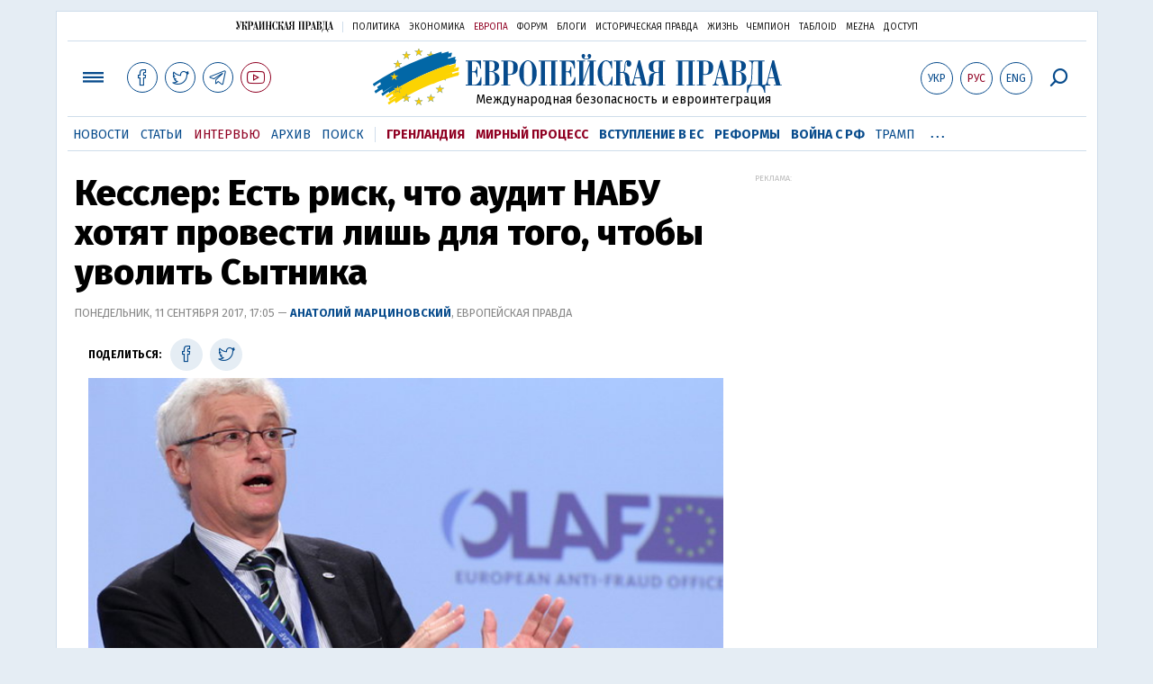

--- FILE ---
content_type: text/html; charset=utf-8
request_url: https://www.eurointegration.com.ua/rus/interview/2017/09/11/7070785/
body_size: 11640
content:
<!doctype html><html lang="ru"><head><script async src="https://cdn.onthe.io/io.js/BatfCWqbjmxr"></script>
<script>window._io_config=window._io_config||{},window._io_config["0.2.0"]=window._io_config["0.2.0"]||[],window._io_config["0.2.0"].push({page_url:"https://www.eurointegration.com.ua/rus/interview/2017/09/11/7070785/",page_url_canonical:"/interview/2017/09/11/7070785/",page_title:"Кесслер: Есть риск, что аудит НАБУ хотят провести лишь для того, чтобы уволить Сытника",page_type:"article",page_language:"ru",article_authors:["Анатолий Марциновский"],article_categories:["Антикоррупция"],article_subcategories:["Антикоррупция"],article_type:"interview",article_word_count:"1014",article_publication_date:"Mon, 11 Sep 2017 17:05:29 +0300"})</script><title>Кесслер: Есть риск, что аудит НАБУ хотят провести лишь для того, чтобы уволить Сытника | Европейская правда</title><meta name="viewport" content="width=device-width,initial-scale=1,maximum-scale=1,user-scalable=yes"><link href="https://fonts.googleapis.com/css?family=Fira+Sans:400,400i,700,700i,800,800i&amp;subset=cyrillic" rel="stylesheet"><link rel="stylesheet" href="/misc/v3/index.css?v=26"><link rel="stylesheet" href="/misc/v3/responsive.css?v=18"><script src="/misc/v3/jquery-1.9.1.min.js"></script>
<script src="/misc/v3/common.js?v=11"></script>
<script src="/misc/v3/matchMedia.js"></script><meta name="google-site-verification" content="tWwp9J-eMNf-6HWgQzkKELIHtAw9jQO63DHPWqBo-rc"><meta name="robots" content="index,follow"><link rel="canonical" href="https://www.eurointegration.com.ua/rus/interview/2017/09/11/7070785/"><link rel="amphtml" href="https://www.eurointegration.com.ua/rus/interview/2017/09/11/7070785/index.amp"><link rel="alternate" href="https://www.eurointegration.com.ua/rus/interview/2017/09/11/7070785/" hreflang="ru"><link rel="alternate" href="https://www.eurointegration.com.ua/interview/2017/09/11/7070785/" hreflang="uk"><meta property="og:title" content="Кесслер: Есть риск, что аудит НАБУ хотят провести лишь для того, чтобы уволить Сытника"><meta property="og:type" content="politician"><meta property="og:url" content="https://www.eurointegration.com.ua/rus/interview/2017/09/11/7070785/"><meta property="og:image" content="https://img.eurointegration.com.ua/images/doc/5/4/54b0168-1200.jpg"><meta property="og:site_name" content="Европейская правда"><meta property="fb:app_id" content="552500884859152"><meta property="og:description" content="Гендиректор OLAF Джованни Кесслер: “Сейчас некоторые видят приоритетом проведение аудита НАБУ – для меня это таковым не выглядит. Надлежащий аудит нужно проводить только через несколько лет, а не сейчас, когда агентство еще находится в процессе становления” (укр.)"><meta name="twitter:card" content="summary_large_image"><meta name="twitter:site" content="@EuropeanPravda"><meta name="twitter:title" content="Кесслер: Есть риск, что аудит НАБУ хотят провести лишь для того, чтобы уволить Сытника"><meta name="twitter:description" content="Гендиректор OLAF Джованни Кесслер: “Сейчас некоторые видят приоритетом проведение аудита НАБУ – для меня это таковым не выглядит. Надлежащий аудит нужно проводить только через несколько лет, а не сейчас, когда агентство еще находится в процессе становления” (укр.)"><meta name="twitter:image:src" content="https://img.eurointegration.com.ua/images/doc/5/4/54b0168-1200.jpg"><script type="application/ld+json">{"@context":"https://schema.org","@type":"NewsArticle","headline":"Кесслер: Есть риск, что аудит НАБУ хотят провести лишь для того, чтобы уволить Сытника","name":"Кесслер: Есть риск, что аудит НАБУ хотят провести лишь для того, чтобы уволить Сытника","datePublished":"2017-09-11T17:05:29+03:00","dateModified":"2017-09-11T17:05:29+03:00","description":"Гендиректор OLAF Джованни Кесслер: “Сейчас некоторые видят приоритетом проведение аудита НАБУ – для меня это таковым не выглядит. Надлежащий аудит нужно проводить только через несколько лет, а не сейчас, когда агентство еще находится в процессе становления” (укр.)","mainEntityOfPage":{"@type":"WebPage","@id":"https://www.eurointegration.com.ua/rus/interview/2017/09/11/7070785/"},"author":{"@type":"Organization","name":"Европейская правда"},"image":{"@type":"ImageObject","url":"https://img.eurointegration.com.ua/images/doc/5/4/54b0168-1200.jpg","width":794,"height":416},"publisher":{"@type":"Organization","name":"Европейская правда","logo":{"@type":"ImageObject","url":"https://img.eurointegration.com.ua/images/publisher-euro-logo.png","width":445,"height":60}}}</script><link title type="application/rss+xml" rel="alternate" href="http://www.eurointegration.com.ua/rss/"><link rel="shortcut icon" href="/favicon.ico"><style>.thumb-wrap{position:relative;padding-bottom:56.25%;height:0;overflow:hidden}.thumb-wrap iframe{position:absolute;top:0;left:0;width:100%;height:100%;border-width:0;outline-width:0}.jc-right:before{content:"\e60e"}.jc-left:before{content:"\e60d"}</style><style type="text/css"><!--.zoomimg:after{background-image:url(https://www.eurointegration.com.ua/files/2/f/2f3dee0-zoom1.svg)!important}@media screen and (min-width:921px){.top_all_sections .top_menu__link:first-child{margin-left:12px;margin-right:12px}.top_options .top_options__item:last-child{margin-left:12px;margin-right:12px}}@media screen and (max-width:600px){.post__social__item{width:36px;min-width:36px}}@media screen and (min-width:780px) and (max-width:920px){.post__social__item{min-width:36px}}.layout_section_inner .content_column{width:95%}@media screen and (max-width:920px){.modal_local{top:98px!important}}.article_main .article__date{font:12px/1.3em fira sans,Arial,sans-serif}.article_img .article__media{margin-right:10px}@media screen and (max-width:920px){.layout_news_inner .right_column_content{display:none}}.article_story_grid .article__date{font:12px/1.3em fira sans,Arial,sans-serif}.article_main .article__subtitle{font:17px/1.1em fira sans,Arial,sans-serif}.article_story_grid .article__title a:after{margin:0 10px}.article_choice .article__title a:after{margin:0 10px}.label{font:22px/1em fira sans,Arial,sans-serif;font-weight:700}.common_content_articles .label{padding-bottom:14px}.news>div.article_img:first-child{margin-top:10px}.post__text ol{list-style:decimal;display:block;margin-block-start:0;margin-block-end:1em;margin-inline-start:0;margin-inline-end:0;padding-inline-start:20px;padding-left:32px}.post__text ol li{position:relative;padding:10px 0 10px 10px}.post__text ul{list-style:none;display:block;margin-block-start:0;margin-block-end:1em;margin-inline-start:0;margin-inline-end:0;padding-inline-start:20px}.post__text ul li{position:relative;padding:10px 0 10px 10px}.post__text ul li:before{content:'';width:9px;height:9px;border-radius:50%;background:#111;position:absolute;left:-18px;top:18px;z-index:2}.advtext_mob{display:block;font-family:proxima_nova_rgregular,Arial,sans-serif;font-size:9px;color:#bbb;text-transform:uppercase;text-align:left;margin-top:5px;margin-bottom:5px}@media screen and (min-width:500px){.advtext_mob{display:none}}.fb_iframe_widget_fluid_desktop,.fb_iframe_widget_fluid_desktop span,.fb_iframe_widget_fluid_desktop iframe{width:100%!important}@media screen and (max-width:920px){.article__topic{width:100%;padding:12px 0;float:none}}.modal-content{font-family:fira,Arial,sans-serif;font-weight:600}@media screen and (max-width:640px){.all-menu__additional{display:block;width:100%;margin-top:10px}.modal_local{overflow:auto;height:100vh}}@media screen and (min-width:1024px){.block_post_small{width:705px;margin:0 auto}}.post__photo img{width:100%;height:auto}.block_side_banner>*{display:none}.block_side_banner>*:not(script):not(style){display:block;margin:0 auto 15px}.post__text h3,.post__text h3 b,.post__text h3 strong,.header1,.header1 b,.header1 strong{font:25px/1.1em fira,Arial,sans-serif;font-weight:600;margin:15px 0 10px;text-align:left!important;background:0 0}.hl,.left_border{background:#e5edf4;padding:20px!important;margin:10px -15px;font-size:19px;line-height:1.3em}.hl_info{background:#fff;border:#cfddeb 1px solid;color:#444;padding:15px!important;margin:10px -15px 10px 15px;font-size:15px}.top_content_article .article_main{height:calc(100% – 15px)}.post__text h3,.post__text h3 b,.post__text h3 strong,.header1,.header1 b,.header1 strong{font:25px/1.1em fira sans,Arial,sans-serif}.post__service_bottom{margin-bottom:20px}.fh .layout_main{padding-top:25px}.header1,.header1 b,.header1 strong{font-weight:700}--></style><script>$(document).ready(function(){moveTopBanner()}),$(window).resize(function(){moveTopBanner()}).resize();function moveTopBanner(){var $div,mq=window.matchMedia("(min-width: 920px)");mq.matches?($div=$(".top_content > .unit_fpage-banner"),console.log("1"),$div.length&&($div.remove(),$div.eq(0).prependTo(".common_content_articles"))):($div=$(".common_content_articles > .unit_fpage-banner"),console.log("2"),$div.length&&($div.remove(),$div.eq(0).appendTo(".top_content")))}</script><style>.top_content .unit_fpage-banner{order:1;width:100%;padding-left:12px;padding-right:12px}</style><script>(function(i,s,o,g,r,a,m){i.GoogleAnalyticsObject=r,i[r]=i[r]||function(){(i[r].q=i[r].q||[]).push(arguments)},i[r].l=1*new Date,a=s.createElement(o),m=s.getElementsByTagName(o)[0],a.async=1,a.src=g,m.parentNode.insertBefore(a,m)})(window,document,"script","//www.google-analytics.com/analytics.js","ga"),ga("create","UA-554376-13","auto"),ga("send","pageview")</script><script async src="https://pagead2.googlesyndication.com/pagead/js/adsbygoogle.js?client=ca-pub-4177955927398446" crossorigin="anonymous"></script><style>.post__text h2{padding:18px 0 10px;font-size:30px;line-height:1.15em}@media screen and (max-width:480px){.post__text h2{font-size:24px}}</style></head><body><div class="unit_header-banner"></div><header class="header"><div class="layout"><nav class="block block_project_menu"><ul class="project_menu layout_width"><li class="project_menu__item"><a href="//www.pravda.com.ua/rus/" class="main_up_logo_rus">Украинская правда</a><li class="project_menu__item"><span class="project_menu__spacer"></span><li class="project_menu__item"><a href="//www.pravda.com.ua/rus/" class="project_menu__link">Политика</a><li class="project_menu__item"><a href="//www.epravda.com.ua/rus/" class="project_menu__link">Экономика</a><li class="project_menu__item"><a href="//www.eurointegration.com.ua/rus/" class="project_menu__link project_menu__link_active">Европа</a><li class="project_menu__item"><a href="//forum.pravda.com.ua" class="project_menu__link">Форум</a><li class="project_menu__item"><a href="//blogs.pravda.com.ua" class="project_menu__link">Блоги</a><li class="project_menu__item"><a href="//www.istpravda.com.ua" class="project_menu__link">Историческая правда</a><li class="project_menu__item"><a href="//life.pravda.com.ua" class="project_menu__link">Жизнь</a><li class="project_menu__item"><a href="//champion.com.ua" class="project_menu__link">Чемпион</a><li class="project_menu__item"><a href="//tabloid.pravda.com.ua" class="project_menu__link">ТаблоID</a><li class="project_menu__item"><a href="//mezha.media/" class="project_menu__link">Mezha</a><li class="project_menu__item"><a href="//dostup.pravda.com.ua" class="project_menu__link">Доступ</a></ul></nav><div class="header__content"><div class="layout__inner_head"><div class="top_all_sections"><a class="top_menu__link modal_menu_open menu-link" onclick=return!1><span class="icon-menu"></span></a>
<a href="https://www.facebook.com/eupravda" target="_blank" class="top__social__item"><span class="icon-facebook"></span></a>
<a href="https://twitter.com/EuropeanPravda" target="_blank" class="top__social__item"><span class="icon-twitter"></span></a>
<a href="https://t.me/EurointegrationComUA" target="_blank" class="top__social__item"><span class="icon-telegram"></span></a>
<a href="https://www.youtube.com/@EuroPravda" target="_blank" class="top__social__item top__social__item_red"><span class="icon-youtube"></span></a></div><div class="top_options"><a href="/interview/2017/09/11/7070785/" class="top_options__item top_options__item_lang"><span class="options_text">Укр</span></a>
<a href="/rus/interview/2017/09/11/7070785/" class="top_options__item top_options__item_active top_options__item_lang"><span class="options_text">Рус</span></a>
<a href="/eng/" class="top_options__item top_options__item_lang"><span class="options_text">Eng</span></a>
<a href="https://www.eurointegration.com.ua/rus/search/" onclick=return!1 class="top_options__item top_options__item_search modal_search_open search-link"><span class="icon-search"></span></a></div><div class="main_logo"><h1><a class="main_logo__link" href="/rus/"><span class="main_logo__symbol"></span><span class="main_logo__image_rus">Европейская правда</span></a></h1><div class="main_logo__description">Международная безопасность и евроинтеграция</div></div></div><div data-vr-zone="Mobile main menu" class="modal_menu modal_local"><div class="close-link-menu"><div><a onclick=return!1 href><span class="icon-close"></span></a></div></div><div class="layout"><div class="layout__inner"><div class="wide-nav"><ul class="all-menu__main"><li data-vr-contentbox="Навигатор" data-vr-contentbox-url="http://navigator.eurointegration.com.ua" target="_blank" class="all-menu__main__item"><a data-vr-headline href="http://navigator.eurointegration.com.ua" target="_blank" class="all-menu__main__link">Навигатор</a><li data-vr-contentbox="Новости" data-vr-contentbox-url="/rus/news/" class="all-menu__main__item"><a data-vr-headline href="/rus/news/" class="all-menu__main__link">Новости</a><li data-vr-contentbox="Темы" data-vr-contentbox-url="/rus/tags/" class="all-menu__main__item"><a data-vr-headline href="/rus/tags/" class="all-menu__main__link">Темы</a><li data-vr-contentbox="Статьи" data-vr-contentbox-url="/rus/articles/" class="all-menu__main__item"><a data-vr-headline href="/rus/articles/" class="all-menu__main__link">Статьи</a><li data-vr-contentbox="Интервью" data-vr-contentbox-url="/rus/interview/" class="all-menu__main__item"><a data-vr-headline href="/rus/interview/" class="all-menu__main__link">Интервью</a><li data-vr-contentbox="Колонки" data-vr-contentbox-url="/rus/experts/" class="all-menu__main__item"><a data-vr-headline href="/rus/experts/" class="all-menu__main__link">Колонки</a><li data-vr-contentbox="Архив" data-vr-contentbox-url="/rus/archives/" class="all-menu__main__item"><a data-vr-headline href="/rus/archives/" class="all-menu__main__link">Архив</a><li data-vr-contentbox="Поиск" data-vr-contentbox-url="/rus/search/" class="all-menu__main__item"><a data-vr-headline href="/rus/search/" class="all-menu__main__link">Поиск</a></ul><ul class="all-menu__sections"><li class="all-menu__sections__item"><a href="/rus/tags/5f117c6c1f271/" class="all-menu__sections__link top_menu__link_selected_red">Гренландия</a><li class="all-menu__sections__item"><a href="/rus/tags/peace-talks/" class="all-menu__sections__link top_menu__link_selected_red">Мирный процесс</a><li class="all-menu__sections__item"><a href="/rus/tags/eu-ukraine/" class="all-menu__sections__link">Вступление в ЕС</a><li class="all-menu__sections__item"><a href="/rus/tags/reforms/" class="all-menu__sections__link">Реформы</a><li class="all-menu__sections__item"><a href="/rus/tags/russian-crisis/" class="all-menu__sections__link">Война с РФ</a><li class="all-menu__sections__item"><a href="/rus/tags/trump/" class="all-menu__sections__link">Трамп</a><li class="all-menu__sections__item"><a href="/rus/tags/venezuela/" class="all-menu__sections__link">Венесуэла</a></ul><ul class="all-menu__additional"><li class="all-menu__additional__item"><a href="//www.pravda.com.ua/rus/" class="all-menu__additional__link">Украинская правда</a><li class="all-menu__additional__item"><a href="//www.epravda.com.ua/rus/" class="all-menu__additional__link">Экономика</a><li class="all-menu__additional__item"><a href="//www.eurointegration.com.ua/rus/" class="all-menu__additional__link all-menu__additional__link_active">Европа</a><li class="all-menu__additional__item"><a href="//forum.pravda.com.ua" class="all-menu__additional__link">Форум</a><li class="all-menu__additional__item"><a href="//blogs.pravda.com.ua" class="all-menu__additional__link">Блоги</a><li class="all-menu__additional__item"><a href="//www.istpravda.com.ua" class="all-menu__additional__link">Историческая правда</a><li class="all-menu__additional__item"><a href="//life.pravda.com.ua" class="all-menu__additional__link">Жизнь</a><li class="all-menu__additional__item"><a href="//tabloid.pravda.com.ua" class="all-menu__additional__link">ТаблоID</a><li class="all-menu__additional__item"><a href="//mezha.media/" class="all-menu__additional__link">Mezha</a><li class="all-menu__additional__item"><a href="//dostup.pravda.com.ua" class="all-menu__additional__link">Доступ</a></ul><div class="menu-social"><a class="menu-social__item" href="https://www.facebook.com/eupravda" target="_blank"><span class="icon-facebook"></span></a>
<a class="menu-social__item" href="https://twitter.com/EuropeanPravda" target="_blank"><span class="icon-twitter"></span></a>
<a class="menu-social__item" href="https://t.me/EurointegrationComUA" target="_blank"><span class="icon-telegram"></span></a>
<a class="menu-social__item menu-social__item_red" href="https://www.youtube.com/@EuroPravda" target="_blank"><span class="icon-youtube"></span></a></div></div></div></div></div><div class="modal modal_search modal_local"><div class="close-link close-link-search"><div><a onclick=return!1 href><span class="icon-close"></span></a></div></div><div class="layout"><div class="dialog dialog_search"><div class="search-container"><form action="https://www.eurointegration.com.ua/rus/search/" method="get"><div class="search-form"><div><input name="search" class="search-field" type="text" placeholder="Что вы ищете?"></div><div><input class="search-button" type="submit" value="Найти"></div></div></form></div></div></div></div></div><div id="current_id" style="display:none">7070785</div><nav data-vr-zone="Main menu" class="block block_menu"><div class="layout__width"><div class="nav-wrapper priority-nav"><ul class="top_menu"><li data-vr-contentbox="Новости" data-vr-contentbox-url="/rus/news/" class="top_menu__item"><a data-vr-headline href="/rus/news/" class="top_menu__link">Новости</a><li data-vr-contentbox="Статьи" data-vr-contentbox-url="/rus/articles/" class="top_menu__item"><a data-vr-headline href="/rus/articles/" class="top_menu__link">Статьи</a><li data-vr-contentbox="Интервью" data-vr-contentbox-url="/rus/interview/" class="top_menu__item"><a data-vr-headline href="/rus/interview/" class="top_menu__link top_menu__link_active">Интервью</a><li data-vr-contentbox="Архив" data-vr-contentbox-url="/rus/archives/" class="top_menu__item"><a data-vr-headline href="/rus/archives/" class="top_menu__link">Архив</a><li data-vr-contentbox="Поиск" data-vr-contentbox-url="/rus/search/" class="top_menu__item"><a data-vr-headline href="/rus/search/" class="top_menu__link">Поиск</a><li class="top_menu__item"><span class="top_menu__spacer"></span><li class="top_menu__item"><a href="/rus/tags/5f117c6c1f271/" id="7112246" class="top_menu__link top_menu__link_selected_red">Гренландия</a><li class="top_menu__item"><a href="/rus/tags/peace-talks/" id="7205977" class="top_menu__link top_menu__link_selected_red">Мирный процесс</a><li class="top_menu__item"><a href="/rus/tags/eu-ukraine/" id="7134960" class="top_menu__link top_menu__link_selected">Вступление в ЕС</a><li class="top_menu__item"><a href="/rus/tags/reforms/" id="7212963" class="top_menu__link top_menu__link_selected">Реформы</a><li class="top_menu__item"><a href="/rus/tags/russian-crisis/" id="7133593" class="top_menu__link top_menu__link_selected">Война с РФ</a><li class="top_menu__item"><a href="/rus/tags/trump/" id="7079497" class="top_menu__link">Трамп</a><li class="top_menu__item"><a href="/rus/tags/venezuela/" id="7092440" class="top_menu__link">Венесуэла</a></ul></div></div></nav></div></div></header><div class="layout layout_main layout_article"><div class="layout_article_inner"><div class="article_content"><div class="content_article_column"><article class="post"><header class="post__header"><h1 class="post__title">Кесслер: Есть риск, что аудит НАБУ хотят провести лишь для того, чтобы уволить Сытника</h1><div class="post__time">Понедельник, 11 сентября 2017, 17:05 — <span class="post__author"><a href="/rus/authors/marcynovskiy/">Анатолий Марциновский</a></span>, Европейская правда</div></header><div class="block_post block_post_small"><aside class="post__service"><div class="post__statistic"></div><script type="text/javascript">var share_url="https://www.eurointegration.com.ua/rus/interview/2017/09/11/7070785/",share_title="Кесслер: Есть риск, что аудит НАБУ хотят провести лишь для того, чтобы уволить Сытника";function fb_share(){FB.ui({method:"share",href:share_url},function(){})}function tw_share(){var loc=share_url,title=encodeURIComponent(share_title);window.open("http://twitter.com/share?url="+loc+"&text="+encodeURIComponent(share_title)+"&via=EuropeanPravda&","twitterwindow","height=450, width=550, top="+($(window).height()/2-225)+", left="+$(window).width()/2+", toolbar=0, location=0, menubar=0, directories=0, scrollbars=0")}</script><div class="post__social post__social_top"><span class="post__social_text">Поделиться:</span>
<a href="https://www.facebook.com/sharer/sharer.php?u=https://www.eurointegration.com.ua/rus/interview/2017/09/11/7070785/" class="post__social__item post__social__item_facebook" target="_blank"><span class="icon icon-facebook"></span></a>
<a href onclick="return tw_share(),!1" class="post__social__item post__social__item_twitter"><span class="icon icon-twitter"></span></a></div></aside><div class="post__photo post__photo_big"><img class="post__photo__img" src="https://img.eurointegration.com.ua/images/doc/3/e/3e90010-625.jpg" width="625" height="277"></div><div class="post__text" data-io-article-url="https://www.eurointegration.com.ua/rus/interview/2017/09/11/7070785/"><p><em>12 років боротьби з сицилійською мафією має в активі нинішній генеральний директор Європейського бюро з питань запобігання зловживанням та шахрайству (OLAF) Джованні Кесслер. Окрім цього &ndash; великий досвід антикорупційної роботи в інших міжнародних структурах та в італійському парламенті.</em><p><em>Досить відомий він і в Україні, зокрема, він був членом конкурсної комісії з відбору директора Національного антикорупційного бюро України (НАБУ).</em><p><em>Недавно Кесслер увійшов до складу Міжнародної антикорупційної консалтингової ради, яка завдяки&nbsp;<a href="/interview/2017/03/16/7063097/">Антикорупційній ініціативі ЄС&nbsp;</a>&nbsp;зібрала "світових зірок" боротьби з корупцією. Рада&nbsp;<a href="https://www.facebook.com/EUACI.Ukraine/posts/1423237387752215" target="_blank">допомагатиме</a></em> <em>комітету Верховної ради з питань запобігання і протидії корупції.</em><p><em>ЄвроПравда поспілкувалася з Джованні Кесслером під час його перебування в Києві.<br><br></em><p><strong>&ndash; Чому боротьба з корупцією в Україні йде так важко?</strong><p>&ndash; Проблема корупції в Україні серйозніша, потужніша та викликає більше стурбованості, ніж у багатьох інших країнах. Принаймні, європейських.<p>Добре, що це визнається &ndash; насамперед в самій Україні. Усвідомлювати серйозність проблеми &ndash; перший крок до того, аби її подолати. Майдан розпочався через несподівану відмову тодішнього керівництва від курсу на Євросоюз &ndash; але свою роль зіграло й неприйняття потужної системної корупції, якою країна була пронизана зверху донизу.<p>Щоб перемогти її, недостатньо одного дня чи зміни уряду або президента, це може бути лише першим кроком.<p class="left_border">Слід визнати, що протягом останніх років Україна зробила багато.<p>Створено можливості для виявлення та розслідування корупційних дій. Система вже не є закритою, "запечатаною", як раніше. Ніхто не має гарантій, що факти корупції не стануть надбанням громадськості та що їх не буде незалежно та ефективно розслідувано.<p><strong>&ndash; Хто є першопричиною корупційних проблем України: чиновники та політики, які крадуть та використовують посади для збагачення, чи люди, які дають хабарі?</strong><p>&ndash; Звісно, корупція має два кінці. Корупціонерам потрібно, аби хтось давав їм гроші, але правда й те, що корупція починається там, де є влада. Якщо люди при владі відмовляються від корупції &ndash; вона зникає.<p>Сьогодні пріоритетом для України є виявлення та розслідування фактів корупції. Але цього замало.<p>Для викорінення корупції потрібна зміна культури суспільства. Та якщо не буде чітких сигналів, що факти корупції можуть бути розкриті, а кожен причетний &ndash; притягнутий до відповідальності, жодні публічні кампанії не матимуть ефекту.<p><strong>&ndash; Кілька років тому в одному з інтерв&rsquo;ю ви наголошували, що розпочинати боротьбу з корупцією Україна повинна із заходів, спрямованих на запобігання їй. В цьому є прогрес?</strong><p>&ndash; Прогрес є. Насамперед до нього можна віднести вже згадане усвідомлення проблеми на всіх рівнях &ndash; від вищого політичного і до населення.<p>По-друге, Україна має НАБУ &ndash; незалежну інституцію, яка і шле той меседж: всяка корупція може бути виявлена, навіть на найвищому рівні.<p><strong>&ndash; У нас багато хто запитує себе &ndash; чи можуть бути корупціонери не лише виявлені, а й ув&rsquo;язнені?</strong><p>&ndash; Посадити когось до в&rsquo;язниці не обов&rsquo;язково має бути пріоритетом. Головний пріоритет &ndash; добитися правди про корупційні діяння. Правди, заснованої на фактах, на прозорому розслідуванні.<p>Пошук такої правди донедавна ще не був пріоритетом для України.&nbsp;<p>Зараз ви це маєте, і це &ndash; великий крок вперед. Звісно, це ще не все. Адже з&rsquo;ясувати правду &ndash; недостатньо, щоби притягнути корупціонерів до відповідальності. Після цього на сцену виходять прокуратура та суди, і для покарання корупціонера вони також мають бути незалежними.<p>Тобто для початку будівництва антикорупційної системи потрібні незалежні інституції. Ця лінійка закладена зі створенням НАБУ.<p><strong>&ndash; Агенція нині працює в дуже складних умовах, ви це визнаєте?</strong><p>&ndash; Звісно, що більше ви робите, то більше ворогів з&rsquo;являється. А ще небезпечніші ті, хто не показує себе ворогами - але є фальшивими &nbsp;друзями, які ніби хочуть щось покращити. Так, ситуація дуже складна.<p class="left_border">Зараз дехто бачить пріоритетом проведення аудиту НАБУ &ndash; для мене це таким не виглядає.<p>Належний аудит варто здійснювати лише за кілька років, коли діяльність інституції вже є добре усталеною. Тоді можна оцінити, як вона працює, а не зараз, коли НАБУ ще перебуває в процесі становлення.<p>Отож я бачу небезпеку, що запланований аудит НАБУ буде проведено лише для того, щоби за його результатами звільнити голову агенції. Тобто що для когось це &ndash; така собі можливість усунення його з посади. Відтак незалежність голови бюро може опинитися під загрозою, що було би дуже погано.<p><strong>&ndash; Є ще один тривожний процес &ndash; це протистояння влади з громадськими активістами, що працюють в антикорупційній сфері.</strong><p>&ndash; Загалом, тут мало би бути не протистояння, а навпаки &ndash; спільна робота над спільною метою. А застосовувати для неурядових організацій ті ж положення антикорупційного законодавства, що й для можновладців &ndash; це як давати здоровій людині такі ж дози антибіотика, як і важко хворому.<p>Навіщо ці брутальні й незрозумілі диспропорції? Це не свідчить на користь серйозності та добрих намірів українських законодавчих зусиль у боротьбі проти корупції.<p><strong>&ndash; Це питання посідає зараз важливе місце у відносинах між ЄС та Україною, через нього звучать заклики до Євросоюзу посилити тиск на українську владу, в тому числі й у сфері боротьби з корупцією. Чи настав час для цього?</strong><p>&ndash; Тут я можу висловити лише персональну думку.<p>В ідеалі, вам не треба стороннього примусу до прийняття пігулок тоді, коли ви самі свідомі хвороби. За нормальних умов ви маєте добровільно приймати ліки, навіть якщо вони болючі. І так має бути з Україною.<p class="left_border">Боротьба з корупцією &ndash; це в інтересах насамперед України та її громадян, а не Євросоюзу.<p>І нормальний принцип взаємодії тут мав би бути такий: ви робите, а ми підтримуємо. Фінансами, тренінгами, консультаціями і так далі.<p>Але це в ідеалі. Схоже, що декого в Україні і досі потрібно "настійливо заохочувати" приймати медикаменти.<p><strong>&ndash; OLAF і НАБУ вже майже рік мають адміністративну угоду про співпрацю. Ви вже проводили якісь спільні розслідування?</strong><p>&ndash; Так, ми мали деякі паралельні розслідування і добре співпрацюємо. Але я не можу розкрити деталей. Зауважу лише, що мандат OLAF стосується випадків можливого некоректного використання коштів Євросоюзу. Тобто ми не розслідуємо всі різновиди корупції.<p><strong>&ndash; Нещодавно на сайті вашої агенції з&rsquo;явилася інформація, що завдяки співпраці OLAF та Державної фіскальної служби затримали велику партію контрабандних цигарок &ndash; понад 12 млн пачок. Чи означає це, що Україна є потужним джерелом такої контрабанди до ЄС?</strong><p>&ndash; Україна є і країною-виробником нелегальних цигарок, і транзитною для контрабанди їх до ЄС &ndash; з інших країн Східної Європи та Росії.<p>Східний кордон ЄС перебуває під ризиком цієї контрабанди. Вона є легким способом заробляння великих грошей на шкоду фінансовим інтересам Євросоюзу &ndash; адже, скажімо, пачка цигарок може коштувати 1 євро в Україні, але 8 євро в Британії. Спокуси великі, і тому злочинна діяльність добре організована.<p>Поміж іншим, це інколи завдає шкоди і Україні, яка недоотримує доходи в бюджет. Тому ми спільно працюємо над цим.<p><p><strong><em>Інтерв'ю взяв Анатолій Марциновський,</em></strong><p><em>"Європейська правда"</em><p><em><em>Інтерв'ю підготовлено у співпраці з вісником Представництва ЄС в Україні&nbsp;&ndash;&nbsp;<a href="https://euukrainecoop.net/" target="_blank">https://euukrainecoop.net/</a></em></em></div><div class="post__subscribe_bottom"><div class="post__subscribe_text">Подписывайся на "Европейскую правду"!</div><div class="post__subscribe_wrapper"><a class="post__subscribe__item" href="https://www.facebook.com/eupravda" target="_blank"><span class="icon-facebook"></span></a>
<a class="post__subscribe__item" href="https://twitter.com/EuropeanPravda" target="_blank"><span class="icon-twitter"></span></a>
<a class="post__subscribe__item" href="https://t.me/EurointegrationComUA" target="_blank"><span class="icon-telegram"></span></a>
<a class="post__subscribe__item post__subscribe__item_red" href="https://www.youtube.com/@EuroPravda" target="_blank"><span class="icon-youtube"></span></a></div></div><div class="post__report">Если вы заметили ошибку, выделите необходимый текст и нажмите Ctrl+Enter, чтобы сообщить об этом редакции.</div><div class="post__tags"><span class="post__tags__item"><a href="/rus/tags/anti-corruption/">Антикоррупция</a></span></div><div class="advtext">Реклама:</div><ins class="adsbygoogle" style="display:block" data-ad-client="ca-pub-4177955927398446" data-ad-slot="7086911854" data-ad-format="auto" data-full-width-responsive="true"></ins>
<script>(adsbygoogle=window.adsbygoogle||[]).push({})</script><a name="comments"></a><div class="fb-comments" data-href="https://www.eurointegration.com.ua/interview/2017/09/11/7070785/" data-width="100%" data-numposts="2" data-colorscheme="light"></div></div></article></div></div><aside class="right_article_column"><div class="right_column_content"><div class="article_300_banner"><div class="block_side_banner"><div class="advtext">Реклама:</div><style>.desktop-only-ads{display:none}@media only screen and (min-width:1100px){.desktop-only-ads{display:block}}</style><div class="desktop-only-ads"><ins class="adsbygoogle" style="display:inline-block;width:300px;height:600px" data-ad-client="ca-pub-4177955927398446" data-ad-slot="1012458098"></ins>
<script>(adsbygoogle=window.adsbygoogle||[]).push({})</script></div></div></div><div class="block_news block_news_side"><div class="block__head"><h2 class="label"><a href="/rus/news/">Последние новости</a></h2></div><div class="news"><div class="article article_news article_bold"><div class="article__time">19:56</div><div class="article__title"><a href="/rus/news/2026/01/18/7229312/">Президент Чехии отверг критику главы МИД по поводу поставки Украине небольших самолетов</a></div></div><div class="article article_news"><div class="article__time">19:36</div><div class="article__title"><a href="/rus/news/2026/01/18/7229311/">Министр финансов США оправдывает тарифные угрозы Трампа</a></div></div><div class="article article_news"><div class="article__time">19:01</div><div class="article__title"><a href="/rus/news/2026/01/18/7229309/">Рютте обсудил с Трампом ситуацию с Гренландией: "продолжим в Давосе"</a></div></div><div class="article article_news article_img"><div class="article__media"><img src="https://img.eurointegration.com.ua/images/doc/2/1/21dbc05-trump-2.jpg" alt class="article__img" width="220" height="136"></div><div class="article__title"><a href="/rus/news/2026/01/18/7229310/"><em>Дайджест</em>Европа готовится к конфликту с США, Трамп берет $1 млрд за "мир", помощь Киеву: все за выходные</a></div></div><div class="article article_news"><div class="article__time">18:38</div><div class="article__title"><a href="/rus/news/2026/01/18/7229308/">В Минобороны Германии объяснили, почему завершили миссию в Гренландии</a></div></div><div class="article article_news article_bold"><div class="article__time">18:20</div><div class="article__title"><a href="/rus/news/2026/01/18/7229307/">Макрон будет просить о применении "торговой базуки" ЕС в случае пошлин Трампа</a></div></div><div class="article article_news"><div class="article__time">18:02</div><div class="article__title"><a href="/rus/news/2026/01/18/7229306/">На заседании главкомов "коалиции решительных" обсудили продолжение военной помощи Украине</a></div></div></div><div class="link_more"><a href="/rus/news/">Все новости</a></div></div><div data-vr-zone="Choice" class="block_news block_choice_side"><h2 class="label"><span>Выбор редактора</span></h2><div class="block_choice_side__inner"><div data-vr-contentbox='"Ликвидация Молдовы" или план вступления в ЕС? Зачем Санду заговорила о присоединении к Румынии' data-vr-contentbox-url="/rus/articles/2026/01/14/7229005/" class="article article_story_grid"><div class="article__body"><div class="article__media"><img src="https://img.eurointegration.com.ua/images/doc/a/9/a95c5ef-sandu-dan-unirea-705_400x224.jpg" width="400" height="224" alt class="article__img"></div><div class="article__content"><h3 class="article__title"><a data-vr-headline href="/rus/articles/2026/01/14/7229005/">"Ликвидация Молдовы" или план вступления в ЕС? Зачем Санду заговорила о присоединении к Румынии</a></h3><div class="article__date">14 января 2026 — <a href="/rus/authors/sydorenko/">Сергей Сидоренко</a>, Европейская правда</div></div></div></div></div></div><div class="block block_news block_columns_article block_side"><div class="block__head"><h2 class="label"><a href="/rus/experts/">Колонка</a></h2></div><div class="article article_story_grid article_story_grid_c" data-vr-contentbox="Вступить в ЕС и не убить агросектор: какой должна быть имплементация Украиной евростандартов" data-vr-contentbox-url="/rus/experts/2026/01/8/7228538/"><div class="article__body"><div class="article__media"><img src="https://img.eurointegration.com.ua/images/doc/6/b/6bad2c3-160.jpg" alt class="article__img" width="160" height="160"></div><div class="article__content"><div class="article__author">Андрей Дыкун:</div><div class="article__title"><a data-vr-headline href="/rus/experts/2026/01/8/7228538/">Вступить в ЕС и не убить агросектор: какой должна быть имплементация Украиной евростандартов</a></div><div class="article__subtitle">Взвешенность в решениях – это не замедление евроинтеграции. Это гарантия того, что Украина войдет в ЕС сильной, а не ослабленной (укр.)</div><div class="article__date">8 января 2026, 11:00</div></div></div></div></div><div data-vr-zone="Interview" class="block block_news block_announcement_top block_side"><div class="block__head"><h2 class="label" style="padding-left:0"><a href="/rus/interview/">Интервью</a></h2></div><div data-vr-contentbox="Тарас Качка: после Львова вето Орбана перестало блокировать движение Украины в ЕС" data-vr-contentbox-url="/rus/interview/2025/12/26/7227940/" class="article article_story_grid"><div class="article__body"><div class="article__media"><img src="https://img.eurointegration.com.ua/images/doc/6/3/63f3885-taras-kachka-705_400x224.jpg" width="400" height="224" alt class="article__img"></div><div class="article__content"><h3 class="article__title"><a data-vr-headline href="/rus/interview/2025/12/26/7227940/">Тарас Качка: после Львова вето Орбана перестало блокировать движение Украины в ЕС</a></h3><div class="article__date">26 декабря 2025 — <a href="/rus/authors/sydorenko/">Сергей Сидоренко</a>, <a href="/rus/authors/panchenko/">Юрий Панченко</a>, Европейская правда</div></div></div></div></div><div data-vr-zone="Publications" class="block block_news block_columns_article block_side" style="background:0 0;padding-top:5px"><div class="block__head"><h2 class="label" style="padding-left:0"><a href="/rus/articles/">Статьи</a></h2></div><div data-vr-contentbox="Будет ли Европа воевать за Гренландию? Как требование Трампа стало вызовом для НАТО" data-vr-contentbox-url="/rus/articles/2026/01/16/7229218/" class="article article_story_grid"><div class="article__body"><div class="article__media"><img src="https://img.eurointegration.com.ua/images/doc/9/4/946e3fa-705_400x224.jpg" width="400" height="224" alt class="article__img"></div><div class="article__content"><h3 class="article__title"><a data-vr-headline href="/rus/articles/2026/01/16/7229218/">Будет ли Европа воевать за Гренландию? Как требование Трампа стало вызовом для НАТО</a></h3><div class="article__date">16 января 2026 — <a href="/rus/authors/krayev/">Александр Краев</a>, для Европейской правды</div></div></div></div></div><style>.desktop-only-ads{display:none}@media only screen and (min-width:1100px){.desktop-only-ads{display:block}}</style><div class="desktop-only-ads"><ins class="adsbygoogle" style="display:block" data-ad-client="ca-pub-4177955927398446" data-ad-slot="4878678776" data-ad-format="auto" data-full-width-responsive="true"></ins>
<script>(adsbygoogle=window.adsbygoogle||[]).push({})</script></div></aside></div></div></div><script>window.twttr=function(d,s,id){var js,fjs=d.getElementsByTagName(s)[0],t=window.twttr||{};return d.getElementById(id)?t:(js=d.createElement(s),js.id=id,js.src="https://platform.twitter.com/widgets.js",fjs.parentNode.insertBefore(js,fjs),t._e=[],t.ready=function(f){t._e.push(f)},t)}(document,"script","twitter-wjs")</script><footer class="footer" id="footer"><div class="layout layout__inner_footer"><div class="footer__content"><div class="bottom_logo"><span class="bottom_logo__image_rus">Европейская правда</span></div><div class="footer__text"><p>© 2014-2022, Европейская правда, eurointegration.com.ua <b>(<a href="https://www.eurointegration.com.ua/rus/about/"><u>подробнее про нас</u></a>)</b>.<br>E-mail редакции: <a href="mailto:editors@eurointegration.com.ua">editors@eurointegration.com.ua</a><p>Использование новостей с сайта возможно только со ссылкой (гиперссылкой) на "Европейскую правду", www.eurointegration.com.ua. Републикация полного текста статей, интервью и колонок - <b>запрещена</b>.<p>Материалы с пометкой <b>PROMOTED</b> или <b>ПРИ ПОДДЕРЖКЕ</b>/<b>ЗА ПІДТРИМКИ</b> публикуются на правах рекламы.<p>Проект реализуется при поддержке международных доноров: <b>National Endowment for Democracy</b> и <b>МИД Чешской республики</b>. Доноры не имеют влияния на содержание публикаций и могут с ними не соглашаться, ответственность за оценки несет исключительно редакция.<table style="width:90%;margin-left:auto;margin-right:auto"><tbody><tr><td><div class="image-box image-box_center" style="max-width:1500px"><table><tr><td><img alt="&nbsp;" src="https://img.eurointegration.com.ua/images/doc/f/6/f65a6d1-ned.gif" title><td><a href=https://www.eurointegration.com.ua/articles/2023/02/1/7158266/><img alt="&nbsp;" src="https://img.eurointegration.com.ua/images/doc/3/f/3f00452-usaid-ukr.png" title></a><td><img alt="&nbsp;" src="https://img.eurointegration.com.ua/images/doc/2/2/227f088-logo-irf-ukr.png" title><td><img alt="&nbsp;" src="https://img.eurointegration.com.ua/images/doc/4/1/415abd5-logo-eu-ukr.png" title></table></div></table></div><div class="footer__social"><a href="https://www.facebook.com/eupravda" target="_blank" class="footer__social__item"><span class="icon-facebook"></span><span class="footer__social__item_follows">16,8k</span></a>
<a href="https://twitter.com/EuropeanPravda" target="_blank" class="footer__social__item"><span class="icon-twitter"></span><span class="footer__social__item_follows">20k</span></a>
<a href="/rus/rss-info/" target="_blank" class="footer__social__item"><span class="icon-rss"></span></a></div><div></div></div></div></footer><script src="/misc/v3/priority-nav.js"></script>
<script>$(document).ready(function(){var wrapper=document.querySelector(".nav-wrapper"),nav=priorityNav.init({mainNavWrapper:".nav-wrapper",mainNav:".top_menu",navDropdownLabel:"...",navDropdownClassName:"nav__dropdown",navDropdownToggleClassName:"nav__dropdown-toggle"})})</script><div id="fb-root"></div><script>window.fbAsyncInit=function(){FB.init({appId:"552500884859152",autoLogAppEvents:!0,xfbml:!0,version:"v2.12"})},function(d,s,id){var js,fjs=d.getElementsByTagName(s)[0];if(d.getElementById(id))return;js=d.createElement(s),js.id=id,js.src="https://connect.facebook.net/uk_UA/sdk.js#xfbml=1&version=v2.12&appId=552500884859152&autoLogAppEvents=1",fjs.parentNode.insertBefore(js,fjs)}(document,"script","facebook-jssdk")</script><script async src='https://cdn.onthe.io/io.js/BatfCWqbjmxr'></script>
<script type="text/javascript" src="/misc/v2/errus.js"></script>
<script type="text/javascript">var pp_gemius_identifier="zCgwPbB4p7cScqACXT63n.Vn7MPF0kPxXdwVvDIYF3..K7";function gemius_pending(i){window[i]=window[i]||function(){var x=window[i+"_pdata"]=window[i+"_pdata"]||[];x[x.length]=Array.prototype.slice.call(arguments,0)}}(function(cmds){for(var c;c=cmds.pop();)gemius_pending(c)})(["gemius_cmd","gemius_hit","gemius_event","gemius_init","pp_gemius_hit","pp_gemius_event","pp_gemius_init"]),window.pp_gemius_cmd=window.pp_gemius_cmd||window.gemius_cmd,function(d,t){try{var gt=d.createElement(t),s=d.getElementsByTagName(t)[0],l="http"+(location.protocol=="https:"?"s":"");gt.setAttribute("async","async"),gt.setAttribute("defer","defer"),gt.src=l+"://gaua.hit.gemius.pl/xgemius.min.js",s.parentNode.insertBefore(gt,s)}catch{}}(document,"script")</script></body></html>

--- FILE ---
content_type: text/html; charset=utf-8
request_url: https://www.google.com/recaptcha/api2/aframe
body_size: 266
content:
<!DOCTYPE HTML><html><head><meta http-equiv="content-type" content="text/html; charset=UTF-8"></head><body><script nonce="ryFvAumhsQBveeW7MhIRyQ">/** Anti-fraud and anti-abuse applications only. See google.com/recaptcha */ try{var clients={'sodar':'https://pagead2.googlesyndication.com/pagead/sodar?'};window.addEventListener("message",function(a){try{if(a.source===window.parent){var b=JSON.parse(a.data);var c=clients[b['id']];if(c){var d=document.createElement('img');d.src=c+b['params']+'&rc='+(localStorage.getItem("rc::a")?sessionStorage.getItem("rc::b"):"");window.document.body.appendChild(d);sessionStorage.setItem("rc::e",parseInt(sessionStorage.getItem("rc::e")||0)+1);localStorage.setItem("rc::h",'1768782657866');}}}catch(b){}});window.parent.postMessage("_grecaptcha_ready", "*");}catch(b){}</script></body></html>